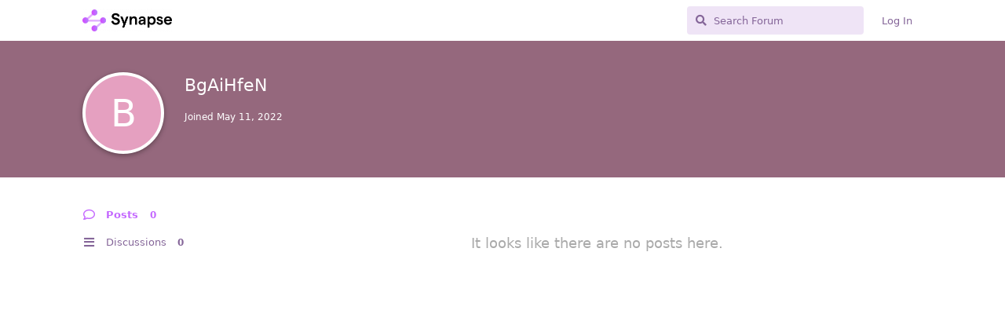

--- FILE ---
content_type: text/html; charset=utf-8
request_url: https://forum.synapseprotocol.com/u/BgAiHfeN
body_size: 1791
content:
<!doctype html>
<html  dir="ltr"        lang="en" >
    <head>
        <meta charset="utf-8">
        <title>BgAiHfeN - Synapse Forum</title>

        <link rel="stylesheet" href="https://forum.synapseprotocol.com/assets/forum.css?v=ae24eefd">
<link rel="stylesheet" href="https://forum.synapseprotocol.com/assets/forum-en.css?v=6615ed8c">
<link rel="canonical" href="https://forum.synapseprotocol.com/u/BgAiHfeN">
<link rel="preload" href="https://forum.synapseprotocol.com/assets/forum.css?v=ae24eefd" as="style">
<link rel="preload" href="https://forum.synapseprotocol.com/assets/forum-en.css?v=6615ed8c" as="style">
<link rel="preload" href="https://forum.synapseprotocol.com/assets/forum.js?v=0c01b257" as="script">
<link rel="preload" href="https://forum.synapseprotocol.com/assets/forum-en.js?v=af6a33e2" as="script">
<link rel="preload" href="https://forum.synapseprotocol.com/assets/fonts/fa-solid-900.woff2" as="font" type="font/woff2" crossorigin="">
<link rel="preload" href="https://forum.synapseprotocol.com/assets/fonts/fa-regular-400.woff2" as="font" type="font/woff2" crossorigin="">
<meta name="viewport" content="width=device-width, initial-scale=1, maximum-scale=1, minimum-scale=1">
<meta name="description" content="Synapse Protocol forum">
<meta name="theme-color" content="#C468FF">
<link rel="shortcut icon" href="https://forum.synapseprotocol.com/assets/favicon-c3lgbgnc.png">
    </head>

    <body>
        <div id="app" class="App">

    <div id="app-navigation" class="App-navigation"></div>

    <div id="drawer" class="App-drawer">

        <header id="header" class="App-header">
            <div id="header-navigation" class="Header-navigation"></div>
            <div class="container">
                <div class="Header-title">
                    <a href="https://forum.synapseprotocol.com" id="home-link">
                                                    <img src="https://forum.synapseprotocol.com/assets/logo-zzvlgpoh.png" alt="Synapse Forum" class="Header-logo">
                                            </a>
                </div>
                <div id="header-primary" class="Header-primary"></div>
                <div id="header-secondary" class="Header-secondary"></div>
            </div>
        </header>

    </div>

    <main class="App-content">
        <div id="content"></div>

        <div id="flarum-loading" style="display: none">
    Loading...
</div>

<noscript>
    <div class="Alert">
        <div class="container">
            This site is best viewed in a modern browser with JavaScript enabled.
        </div>
    </div>
</noscript>

<div id="flarum-loading-error" style="display: none">
    <div class="Alert">
        <div class="container">
            Something went wrong while trying to load the full version of this site. Try hard-refreshing this page to fix the error.
        </div>
    </div>
</div>

<noscript id="flarum-content">
    
</noscript>


        <div class="App-composer">
            <div class="container">
                <div id="composer"></div>
            </div>
        </div>
    </main>

</div>




        <div id="modal"></div>
        <div id="alerts"></div>

        <script>
            document.getElementById('flarum-loading').style.display = 'block';
            var flarum = {extensions: {}};
        </script>

        <script src="https://forum.synapseprotocol.com/assets/forum.js?v=0c01b257"></script>
<script src="https://forum.synapseprotocol.com/assets/forum-en.js?v=af6a33e2"></script>

        <script id="flarum-json-payload" type="application/json">{"resources":[{"type":"forums","id":"1","attributes":{"title":"Synapse Forum","description":"Synapse Protocol forum","showLanguageSelector":true,"baseUrl":"https:\/\/forum.synapseprotocol.com","basePath":"","baseOrigin":"https:\/\/forum.synapseprotocol.com","debug":false,"apiUrl":"https:\/\/forum.synapseprotocol.com\/api","welcomeTitle":"Welcome to the Synapse Protocol forum","welcomeMessage":"","themePrimaryColor":"#C468FF","themeSecondaryColor":"#C468FF","logoUrl":"https:\/\/forum.synapseprotocol.com\/assets\/logo-zzvlgpoh.png","faviconUrl":"https:\/\/forum.synapseprotocol.com\/assets\/favicon-c3lgbgnc.png","headerHtml":"","footerHtml":null,"allowSignUp":false,"defaultRoute":"\/all","canViewForum":true,"canStartDiscussion":false,"canSearchUsers":false,"canCreateAccessToken":false,"canModerateAccessTokens":false,"assetsBaseUrl":"https:\/\/forum.synapseprotocol.com\/assets"},"relationships":{"groups":{"data":[{"type":"groups","id":"1"},{"type":"groups","id":"2"},{"type":"groups","id":"3"},{"type":"groups","id":"4"}]}}},{"type":"groups","id":"1","attributes":{"nameSingular":"Admin","namePlural":"Admins","color":"#B72A2A","icon":"fas fa-wrench","isHidden":0}},{"type":"groups","id":"2","attributes":{"nameSingular":"Guest","namePlural":"Guests","color":null,"icon":null,"isHidden":0}},{"type":"groups","id":"3","attributes":{"nameSingular":"Member","namePlural":"Members","color":null,"icon":null,"isHidden":0}},{"type":"groups","id":"4","attributes":{"nameSingular":"Mod","namePlural":"Mods","color":"#80349E","icon":"fas fa-bolt","isHidden":0}}],"session":{"userId":0,"csrfToken":"j963e3UjMTDka5V1m3hGEDoSIVTpsXnBqEjGtzVO"},"locales":{"en":"Default"},"locale":"en","apiDocument":{"data":{"type":"users","id":"1820","attributes":{"username":"BgAiHfeN","displayName":"BgAiHfeN","avatarUrl":null,"slug":"BgAiHfeN","joinTime":"2022-05-11T05:15:03+00:00","discussionCount":0,"commentCount":0,"canEdit":false,"canEditCredentials":false,"canEditGroups":false,"canDelete":false,"lastSeenAt":null},"relationships":{"groups":{"data":[]}}}}}</script>

        <script>
            const data = JSON.parse(document.getElementById('flarum-json-payload').textContent);
            document.getElementById('flarum-loading').style.display = 'none';

            try {
                flarum.core.app.load(data);
                flarum.core.app.bootExtensions(flarum.extensions);
                flarum.core.app.boot();
            } catch (e) {
                var error = document.getElementById('flarum-loading-error');
                error.innerHTML += document.getElementById('flarum-content').textContent;
                error.style.display = 'block';
                throw e;
            }
        </script>

        <p style="text-align: center; padding: 5px 0; line-height: 1.4rem;">Powered by: <a href="https://freeflarum.com/">FreeFlarum</a>.<br/>(<a href="https://freeflarum.com/donate">remove this footer</a>)</p>
    </body>
</html>
